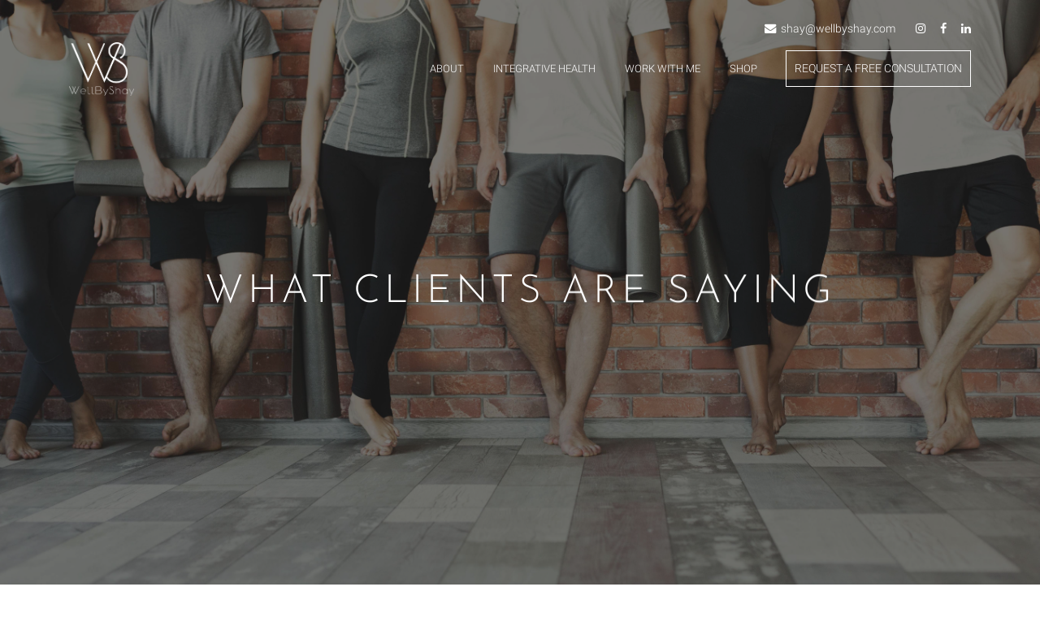

--- FILE ---
content_type: text/html; charset=UTF-8
request_url: https://www.wellbyshay.com/testimonials
body_size: 7584
content:
<!DOCTYPE html>
<html>

<head>
    <meta charset="utf-8" />
    <meta http-equiv="X-UA-Compatible" content="IE=edge">
    <meta name="viewport" content="width=device-width, initial-scale=1">
    <link rel="stylesheet" type="text/css" media="screen" href="https://www.wellbyshay.com/css/app.css" />

    <link rel="stylesheet" href="https://www.wellbyshay.com/plugins/aos/aos.css" type="text/css">
    <link rel="stylesheet" href="https://www.wellbyshay.com/plugins/swiper-slider/swiper.min.css" type="text/css"> 

    <title>Testimonials | WellByShay</title>

    <link rel="apple-touch-icon" sizes="57x57" href="https://www.wellbyshay.com/images/favicons/apple-icon-57x57.png">
    <link rel="apple-touch-icon" sizes="60x60" href="https://www.wellbyshay.com/images/favicons/apple-icon-60x60.png">
    <link rel="apple-touch-icon" sizes="72x72" href="https://www.wellbyshay.com/images/favicons/apple-icon-72x72.png">
    <link rel="apple-touch-icon" sizes="76x76" href="https://www.wellbyshay.com/images/favicons/apple-icon-76x76.png">
    <link rel="apple-touch-icon" sizes="114x114" href="https://www.wellbyshay.com/images/favicons/apple-icon-114x114.png">
    <link rel="apple-touch-icon" sizes="120x120" href="https://www.wellbyshay.com/images/favicons/apple-icon-120x120.png">
    <link rel="apple-touch-icon" sizes="144x144" href="https://www.wellbyshay.com/images/favicons/apple-icon-144x144.png">
    <link rel="apple-touch-icon" sizes="152x152" href="https://www.wellbyshay.com/images/favicons/apple-icon-152x152.png">
    <link rel="apple-touch-icon" sizes="180x180" href="https://www.wellbyshay.com/images/favicons/apple-icon-180x180.png">
    <link rel="icon" type="image/png" sizes="192x192"  href="https://www.wellbyshay.com/images/favicons/android-icon-192x192.png">
    <link rel="icon" type="image/png" sizes="32x32" href="https://www.wellbyshay.com/images/favicons/favicon-32x32.png">
    <link rel="icon" type="image/png" sizes="96x96" href="https://www.wellbyshay.com/images/favicons/favicon-96x96.png">
    <link rel="icon" type="image/png" sizes="16x16" href="https://www.wellbyshay.com/images/favicons/favicon-16x16.png">
    <link rel="manifest" href="https://www.wellbyshay.com/images/favicons/manifest.json">
    <meta name="msapplication-TileColor" content="#ffffff">
    <meta name="msapplication-TileImage" content="https://www.wellbyshay.com/images/favicons/ms-icon-144x144.png">
    <meta name="theme-color" content="#ffffff">
    <link href="https://www.wellbyshay.com/fonts/style.css" rel="stylesheet" type="text/css">
    <link href="https://www.wellbyshay.com/fontv2/stylesheet.css" rel="stylesheet" type="text/css">
    <!-- Toastr style -->
    <link href="https://www.wellbyshay.com/plugins/toastr/toastr.min.css" rel="stylesheet">
    
    <!-- Go to www.addthis.com/dashboard to customize your tools -->
<script type="text/javascript" src="//s7.addthis.com/js/300/addthis_widget.js#pubid=ra-5d160ccee5c50b5d"></script>    <!-- Global site tag (gtag.js) - Google Analytics -->
 <script async src="https://www.googletagmanager.com/gtag/js?id=UA-143285698-1"></script>
 <script>
   window.dataLayer = window.dataLayer || [];
   function gtag(){dataLayer.push(arguments);}
   gtag('js', new Date());

   gtag('config', 'UA-143285698-1');
 </script>    <!-- Drip -->
 <script type="text/javascript">
   var _dcq = _dcq || [];
   var _dcs = _dcs || {};
   _dcs.account = '6539247';

   (function() {
     var dc = document.createElement('script');
     dc.type = 'text/javascript'; dc.async = true;
     dc.src = '//tag.getdrip.com/6539247.js';
     var s = document.getElementsByTagName('script')[0];
     s.parentNode.insertBefore(dc, s);
   })();
 </script>
 <!-- end Drip -->
</head>

<body>
    <div id="app">
    <header class="fixed-top">
        <div class="row">
            <div class="container">
                <div class="well-top-nav mt-4">
                    <ul class="well-top-nav-info">
                        <!--<li>
                            <a href="javascript:void(0)" class="well-mail">
                                <i class="fa fa-phone"></i> &nbsp;(+1) 919-893-8607
                            </a>
                        </li>-->
                        <li>
                            <a href="mailto:shay@wellbyshay.com" target="_top" >
                                <i class="fa fa-envelope"></i> &nbsp;shay@wellbyshay.com
                            </a>
                        </li>
                    </ul>
                    <ul class="well-nav-social ">
                        <li>
                            <a href="https://www.instagram.com/wellbyshay/" target="_blank" title="Instagram"><i class="fa fa-instagram"></i></a>
                        </li>
                        <li>
                            <a href="https://www.facebook.com/wellbyshay/" target="_blank" title="Facebook"><i class="fa fa-facebook"></i></a>
                        </li>
                        <li>
                            <a href="https://www.linkedin.com/company/wellbyshay/" target="_blank" title="Linked In"><i class="fa fa-linkedin"></i></a>
                        </li>
                    </ul>

                </div>
                <nav class="navbar navbar-expand-lg navbar-dark sticky">
                    <!-- Brand -->
                    <a class="navbar-brand" href="https://www.wellbyshay.com">
                        <img src="https://www.wellbyshay.com/images/logo-t.png" alt="quote" class="img-fluid" width="80" >
                    </a>

                    <!-- Toggler/collapsibe Button -->
                    <button class="navbar-toggler" type="button" data-toggle="collapse" data-target="#collapsibleNavbar">
                      <span class="navbar-toggler-icon"></span>

                    </button>

                    <!-- Navbar links -->
                    <div class="collapse navbar-collapse" id="collapsibleNavbar">
                        <ul class="navbar-nav ml-auto">
                            <li class="nav-item">
                                <a class="nav-link " href="https://www.wellbyshay.com/about">About</a>
                            </li>
                            <li class="nav-item">
                                <a class="nav-link  " href="https://www.wellbyshay.com/integrative-health">Integrative Health</a>
                            </li>
                            <li class="nav-item sub-menu-parent">
                                <a class="nav-link  " href="https://www.wellbyshay.com/work-with-me">Work With Me</a>
                                
                            </li>
                            <li class="nav-item shop-menu-link">
                                <a class="nav-link " target="_blank" href="https://wellbyshay.myshopify.com/collections/all">Shop</a>
                            </li>
                            
                        </ul>
                        <a data-toggle="modal" data-target="#contact-modal" data-backdrop="static" data-keyboard="false" href="javascript:void(0);" class="btn well-nav-btn">
                            Request a free consultation
                    </a>
                    </div>
                </nav>
            </div>

        </div>

    </header>

    <section id="well-main">
    <div class="well-banner text-white">
        <div class="well-banner-img">
            <img src="https://www.wellbyshay.com/images/testimonial-bg.jpeg" alt="Banner" class="img-fluid">
        </div>
        <div class="well-banner-title  text-center">
            <h1 data-aos="fade-up"  data-aos-duration="1500" >What clients are saying</h1>
        </div>
    </div>
    <div>
                                <div class="well-testimonial mt-4 well-testimonial-border">
                <div class="container">
                    <div class="row">
                        <div class="col-md-12 text-center">
                            <div class="well-testimonial-quote" data-aos="fade-up"  data-aos-duration="1500">
                                <img src="https://www.wellbyshay.com/images/quote.png" class="well-slide-img" alt="quote">
                            </div>
                            <div class="well-testimonial-text">
                                <h6 data-aos="fade-up"  data-aos-duration="1500">To say Shay has impacted my life is an understatement. Because she first got to know me and my values, she was able to hone in on the &quot;why&quot; behind my desire to make a change. Of course, I had a weight loss goal, but more importantly, Shay helped me understand that it is more important for me to improve my health so that I can enjoy my life. I want to be able to keep up with my family when we go on a hike, or do yard work without the aches and pains that have been stopping me for the last few years. Shannon&#039;s coaching was tailored to me as an individual, and she helped me to see that my health is entirely in my own hands. She started by helping me make small, manageable goals, which I&#039;ve been able to build on since our first session. I have no intention of giving up, and there is no such thing as going &quot;off&quot; this plan because what we&#039;ve created together is a sustainable lifestyle that allows me to be the best version of myself. I highly recommend working with her, as she will help you to achieve your goals as well!</h6>
                                <p data-aos="fade-up"  data-aos-duration="1500">Amanda | North Carolina, USA</p>
                            </div>
                        </div>
                    </div>
                </div>
            </div>
                        <div class="well-testimonial mt-4 well-testimonial-border">
                <div class="container">
                    <div class="row">
                        <div class="col-md-12 text-center">
                            <div class="well-testimonial-quote" data-aos="fade-up"  data-aos-duration="1500">
                                <img src="https://www.wellbyshay.com/images/quote.png" class="well-slide-img" alt="quote">
                            </div>
                            <div class="well-testimonial-text">
                                <h6 data-aos="fade-up"  data-aos-duration="1500">Working with Shay over the past three months has been an incredible experience! In that short time, my understanding of what living a healthy lifestyle means has shifted and become a part of who I am, rather than just what I do. Shay is truly a caring person and has empowered me to be in control of how I am feeling by recognizing how certain choices impact me both positively and negatively. Using this approach has transformed how I view myself and has given me confidence in my ability to make lasting lifestyle changes. In the past, I was so focused on calories and weight loss that I quickly burned out because I was not making sustainable lifestyle choices. Through working with Shay, she took the time to get to know me and establish a plan that would work specifically for my life. She values my input and wants to make sure that I am making choices that I feel I can implement and sustain. With a holistic approach, I have worked with Shay on nutrition, fitness, and meditation, all the while paying close attention to how my lifestyle changes are making me feel. The support she offers is second to none, and even through the challenges, she always provides encouragement for getting back on track. So far, I am much more clear-headed, taking time to think about what I am putting in and doing for my body – and I am down 25 pounds. Most importantly, I feel good, and I am proud of myself and am finally that positive role model for my family I have wanted to be for so long. If you are looking for a coach who will care about you as a whole and who will empower you to be your best self, you have found her!</h6>
                                <p data-aos="fade-up"  data-aos-duration="1500">Caitlin | Ohio, USA</p>
                            </div>
                        </div>
                    </div>
                </div>
            </div>
                        <div class="well-testimonial mt-4 well-testimonial-border">
                <div class="container">
                    <div class="row">
                        <div class="col-md-12 text-center">
                            <div class="well-testimonial-quote" data-aos="fade-up"  data-aos-duration="1500">
                                <img src="https://www.wellbyshay.com/images/quote.png" class="well-slide-img" alt="quote">
                            </div>
                            <div class="well-testimonial-text">
                                <h6 data-aos="fade-up"  data-aos-duration="1500">A few years ago, I realized I wasn&#039;t living a healthy lifestyle -- I was constantly fatigued, overweight and unhappy. I was motivated to make a change but didn&#039;t know where to start. I started small with eating foods I thought were healthier but I didn’t see or feel any better after several months. Once I started working with Shay, she helped me see health in a new way. Her holistic perspective not only focuses on healthy eating, but also exercise, stress management, mindfulness, professional achievement, and personal relationships. Because of her support, I&#039;m now in a healthy weight range and generally feel better, which has contributed significantly to both my professional and personal life. Shay&#039;s impressive breadth of knowledge, compassion for others, and willingness to take on new challenges helped me get to where I am now. She is an absolute must-have on your team if you&#039;re seeking sustainable lifestyle transformation.</h6>
                                <p data-aos="fade-up"  data-aos-duration="1500">Alex | Chicago, USA</p>
                            </div>
                        </div>
                    </div>
                </div>
            </div>
                        </div>
</section>

    <section class="well-work contact-div">
    <div class="container">
        <div class="row">
            <div class="col-md-12 text-center">
                <h6 data-aos="fade-up" data-aos-duration="1500">Chat with me for free.</h6>
                <p data-aos="fade-up" data-aos-duration="1500" class="txt-contact">If you’re serious about transforming your health, book a free 30-minute call <br> today! *I reserve a limited number of appointments per week.</p>
                <div class="well-work-button"  data-aos="fade-up" data-aos-duration="1500">
                    <a class="well-banner-btn" data-toggle="modal" data-target="#contact-modal" data-backdrop="static" data-keyboard="false" href="javascript:void(0);">Request a Consultation</a>
                    
                </div>
            </div>
        </div>
    </div>
</section>


<div class="modal fade" id="contact-modal">
    <div class="modal-dialog modal-lg">
        <div class="modal-content well-contact-modal-detail">
            <!-- Modal Header -->
            <div class="">
                <button type="button" class="close" data-dismiss="modal">&times;</button>
            </div>

            <!-- Modal body -->
            <div class="modal-body">
                <div class="row">
                    <div class="col-md-12 well-about-contact-form ">
                        <form name="contact_form" id="contact-form-validate" class="contact-form-validate" method="post">
                            <div class="row">
                                <div class="col-md-6">
                                    <div class="form-group well-about-form-group">
                                        <input type="text" name="name" id="name" placeholder="Name" class="form-control well-about-text">
                                    </div>
                                </div>
                                <div class="col-md-6">
                                    <div class="form-group well-about-form-group">
                                        <input type="email" name="email" id="email" placeholder="E-Mail" class="form-control well-about-text">
                                    </div>
                                </div>
                            </div>
                            <div class="row">
                                <div class="col-md-12">
                                    <div class="form-group well-about-form-group">
                                        <input type="text" name="subject" id="subject" placeholder="Subject" class="form-control well-about-text">
                                    </div>
                                </div>
                            </div>
                            <div class="row">
                                <div class="col-md-12">
                                    <div class="form-group well-about-form-group">
                                        <textarea name="message" id="message" placeholder="Message" class="form-control well-about-text" cols="8" rows="10"></textarea>
                                    </div>
                                </div>
                            </div>
                            <div class="row">
                                <div class="well-about-form-button">
                                    <div class="well-work-button">
                                        <button type="submit" class="well-banner-btn contact-submit-btn" id="btn-submit-contact-form">Send Message</button>
                                    </div>
                                </div>
                            </div>
                        </form>
                    </div>
                </div>
            </div>
        </div>
    </div>
</div>
<footer>
    <div class="well-footer-top">
        <div class="container">
            <div class="row">
                <div class="col-md-5">
                    <a href="https://www.wellbyshay.com" class="well-footer-logo">
                        <img src="https://www.wellbyshay.com/images/logo-t.png" alt="quote" class="img-fluid mb-2" width="80" >
                    </a>
                    <div class="well-footer-logo-content mt-2">
                        <p>Redesign your mindset to embody health.</p>
                    </div>
                </div>
                <div class="col-md-7">
                    <div class="row">
                        <div class="col-md-4 text-white">
                            <div class="well-footer-social">
                                <div class="well-footer-info ">
                                    <p>
                                        <a href="mailto:shay@wellbyshay.com" target="_top">
                                            shay@wellbyshay.com
                                        </a>
                                    </p>
                                    <!--<p>
                                        (919) 893-8607
                                    </p>-->
                                    <p>
                                        Based in Raleigh, North Carolina
                                    </p>
                                    
                                </div>
                            </div>

                        </div>
                        <div class="col-md-4 text-white">
                            <div class="well-footer-social">
                                <ul class="well-footer-links">
                                    <li>
                                        <a class="" href="https://www.wellbyshay.com/integrative-health">Integrative Health</a>
                                    </li>
                                    <li>
                                        <a class="" href="https://www.wellbyshay.com/about">About</a>
                                    </li>
                                    <li>
                                        <a class="" href="https://www.wellbyshay.com/work-with-me">Work With Me</a>
                                    </li>
                                    <!-- <li>
                                        <a class="" href="javascript:void(0)">FAQ</a>
                                    </li> -->
                                    <li>
                                        <a class="active" href="https://www.wellbyshay.com/testimonials">Testimonials</a>
                                    </li>
                                    <li>
                                        <a class="" href="https://www.wellbyshay.com/new-client-forms">New Client Forms</a>
                                    </li>
                                    <li>
                                        <a class="" data-toggle="modal" data-target="#contact-modal" data-backdrop="static" data-keyboard="false" href="javascript:void(0);">Contact Me</a>
                                    </li>
                                    
                                </ul>
                            </div>

                        </div>
                        <div class="col-md-4 text-white">
                            <div class="well-footer-social">
                                <ul class="well-footer-links">
                                    <li>
                                        <a href="https://www.instagram.com/wellbyshay/" target="_blank">Instagram</a>
                                    </li>
                                    <li>
                                        <a href="https://www.facebook.com/wellbyshay/" target="_blank">Facebook</a>
                                    </li>
                                    <li>
                                        <a href="https://www.linkedin.com/company/wellbyshay/" target="_blank">LinkedIn</a>
                                    </li>
                                </ul>
                            </div>
                        </div>
                    </div>
                </div>
            </div>
        </div>
    </div>
    <div class="well-footer-bottom text-center">
        <p>© 2025 WellByShay. All rights reserved. Designed by
            <a href="https://www.hyperspaceventures.com/" target="_blank">Hyperspace Ventures. </a>
            </p>
    </div>
</footer>


	
        
    </div>
    <!-- <button type="button" class="btn btn-primary" data-toggle="modal" data-target="#subscriber_popup">
        Launch demo modal
    </button> -->

    <!-- Modal -->
    <div class="modal fade wellbyshay-grocery-modal-main" id="subscriber_popup" tabindex="-1" role="dialog" aria-labelledby="exampleModalCenterTitle" aria-hidden="true">
        <div class="modal-dialog modal-dialog-centered modal-lg" role="document">
            <div class="modal-content">
                <div class="modal-body">
                    <div class="wellbyshay-grocery-wrapper">
                        <div class="wellbyshay-grocery-img">
                            <img src="https://www.wellbyshay.com/images/WBS_Shopping Guide_Thumbnail.png" alt="Banner" class="img-fluid">
                        </div>
                        <div class="wellbyshay-grocery-details">
                            <div id="subscriber_form_section">
                                <h5>Download my FREE Grocery Store Guide to establish healthy shopping habits for you and your family!</h5>
                                <form id="basic-info" method="POST">
                                    <div class="form-group">
                                        <input id="email" name="email" type="email" class="form-control" placeholder="Email Address">
                                    </div>
                                    <button id="subscriber_form_submit_btn" type="submit" class="well-banner-btn">Download</button>
                                </form>
                                <h6>We respect your privacy</h6>
                            </div>
                            <div id="subscription_success_section" class="d-none">
                                <h5>Thank you!</h5>
                                <p>Your download will begin shortly.</p>
                                <!-- <p>You should receive an email with a download of your free Grocery Store Guide!</p> -->
                            </div>
                        </div>
                    </div>
                </div>
            </div>
        </div>
    </div>

    <script src="https://www.wellbyshay.com/js/jquery-3.1.1.min.js"></script>
    <script src="https://www.wellbyshay.com/js/popper.min.js"></script>

    <script src="https://www.wellbyshay.com/js/aos.js"></script>
    <script src="https://www.wellbyshay.com/js/bootstrap.min.js"></script>
    <script src="https://www.wellbyshay.com/js/swiper.js"></script>
    <script src="https://www.wellbyshay.com/plugins/toastr/toastr.min.js"></script>

	
	<script src="https://www.wellbyshay.com/plugins/jquery-validate/jquery.validate.min.js "></script>
	<script src="https://www.wellbyshay.com/plugins/jquery-validate/additional-methods.min.js "></script>

    
    <script>
        $(window).scroll(function(){
            var sticky = $('header'),
            scroll = $(window).scrollTop();

            if (scroll >= 100) sticky.addClass('fixed');
            else sticky.removeClass('fixed');
        });
    </script>

    
    <script>
        AOS.init({
                duration: 1000,
                once:true,
                offset: 60,
            });
    </script>

    <script>
        toastr.options = {
        closeButton: true,
        progressBar: true,
        showMethod: 'slideDown',
        timeOut: 5000
    };

        
    window.Laravel = {"csrfToken":"CflbIc4q91bYPnN0WPNwhHaq3Oi7YD8GVUchzZk7"}
    var subscriberFormValidation = null;
    $('#subscriber_popup').on('hidden.bs.modal', function() {
        $('#subscriber_popup form#basic-info').trigger("reset");
        subscriberFormValidation.resetForm();
        $("#subscriber_form_section").removeClass('d-none');
        $("#subscription_success_section").addClass('d-none');
    });

    $(function() {
        var loc = window.location.href; // returns the full URL
		var isProcessing = false;
        if(/blogs/.test(loc)) {
            $('header').addClass('well-page-header');
        }

        if(/blog-info/.test(loc)) {
            $('header').addClass('well-page-header');
        }

        var isMouseOverAndPopupDisplayed = false;
        var windowScrollPosition = 0;
		setTimeout(() => {
            $(document).mousemove(function(e) {
                if(e.pageY <= (windowScrollPosition + 2) && isMouseOverAndPopupDisplayed == false)
                {
                    $("#subscriber_popup").modal('show');
                    isMouseOverAndPopupDisplayed=true;
                }
            });
        }, 2000);

        $(window).scroll(function (event) {
            windowScrollPosition = $(window).scrollTop();
        });

		subscriberFormValidation = $("#basic-info").validate({
			ignore: [],
            errorElement: 'p',
            errorClass: 'text-danger',
			normalizer: function( value ) {
                return $.trim( value );
            },
            rules: {
                email: {
                    required: true,
                    email: true
                },
            }
        });

		$("#basic-info").submit(function(e) {
			e.preventDefault();
			isProcessing = true;
			var form = $(this);

			$.ajax({
				type: 'POST',
				url: "https://www.wellbyshay.com/news/add-subscriber",
				data:  {
					"_token": window.Laravel.csrfToken,
					"email": form.find('#email').val()
				},
				dataType: "json",
				success: function(data) {
					isProcessing = false;
					fnToastSuccess(data.message);
					// $('#subscriber_popup').modal('toggle');

                    $("#subscriber_form_section").addClass('d-none');
                    $("#subscription_success_section").removeClass('d-none');

                    var link = document.createElement('a');
                    link.href = "https://www.wellbyshay.com/documents/WBS-Shopping-Guide.pdf";
                    link.download = "WBS-Shopping-Guide.pdf";
                    link.click();
                    link.remove();
				},
				error: function(error) {
					isProcessing = false;
                    if(error && error.responseJSON && error.responseJSON.message) {
                        fnToastError(error.responseJSON.message);
                    }
				},
			});
		});
    });

    function fnToastSuccess(message) {

        toastr.options = {
            closeButton: true,
            progressBar: true,
            showMethod: 'slideDown',
            timeOut: 4000
        };
        toastr.success(message);

    }

    function fnToastError(message) {

        toastr.options = {
            closeButton: true,
            progressBar: true,
            showMethod: 'slideDown',
            timeOut: 4000
        };
        toastr.error(message);

    }
    function ajaxError(xhr, status, error) {

        if(xhr.status ==401){
            fnToastError("You are not logged in. please login and try again");
        }else if(xhr.status == 403){
            fnToastError("You have not permission for perform this operations");
        }else if(xhr.responseJSON && xhr.responseJSON.message!=""){
            fnToastError(xhr.responseJSON.message);
        }else{
            fnToastError("Something went wrong , Please try again later.");
        }
    }
    // $("#subscriber_popup").modal('show');
    </script>
    

<script src="https://www.wellbyshay.com/plugins/jquery-validate/jquery.validate.min.js "></script>
<script src="https://www.wellbyshay.com/plugins/jquery-validate/additional-methods.min.js "></script>
<script src="https://www.wellbyshay.com/plugins/toastr/toastr.min.js"></script>
<script src="https://www.wellbyshay.com/plugins/swiper-slider/swiper.min.js"></script>

<script type="text/javascript">
    var isProcessing = false;

     $(document).ready(function () {

        var validator = $(".contact-form-validate").validate({
        	errorClass: 'text-danger',
        	errorElement : 'span',
            rules: {
                name: {
                    required: true,
                    maxlength: 255
                },
                email: {
                    required: true,
                    email:true,
                },
                message: {
                    required: true,
                },
                subject: {
                    required: true,
                }
            },
            messages: {
                name: {
                    required: "Name is required.",
                },
                email: {
                    required: "Email is required.",
                },
                message: {
                    required: "Description is required."
                },
                subject: {
                    required: "Description is required."
                }
            },
            highlight: function (element) {
                $(element).closest('.form-group').addClass('has-error');
            },
            unhighlight: function (element) {
                $(element).closest('.form-group').removeClass('has-error');
            },
        });

        $(document).on("click", "#btn-submit-contact-form", function(event) {
    		event.preventDefault();
    		if($(".contact-form-validate").valid() && !isProcessing) {

                isProcessing = true;
                var formData = new FormData();
                formData.append("_token", "CflbIc4q91bYPnN0WPNwhHaq3Oi7YD8GVUchzZk7");
                formData.append("name", $("#name").val() );
                formData.append("email", $("#email").val() );
                formData.append("message", $("#message").val() );
                formData.append("subject", $("#subject").val() );

                $("#btn-submit-contact-form").attr("disable", true).text("Please Wait")

                var jqXHR=$.ajax({
                    url: "https://www.wellbyshay.com/save-contact",
                    type: "POST",
                    contentType:false,
                    processData: false,
                    cache: false,
                    data: formData,
                    success: function(data){
                        fnToastSuccess(data.message);
                        $("#btn-submit-contact-form").attr("disable", false).text("SEND MESSAGE");
                        $("#contact-form-validate")[0].reset();
                        $('#contact-modal').modal('hide');
                    },
                    error: function (xhr, status, error) {
                        isProcessing = false;
                        $("#btn-submit-contact-form").attr("disable", false).text("SEND MESSAGE");
                        if(xhr.status == 422) {
                            var error = xhr.responseJSON || "";
                            $.each(error, function(i, item) {
                                fnToastError(error[i]);
                            })
                            fnToastError("Validation error, please try again");
                        }else {
                            ajaxError(xhr, status, error);
                        }
                    }
                });
    	    }
    		return false;
        });

        function ajaxError(xhr, status, error) {
            if(xhr.status ==401){
                fnToastError("You are not logged in. please login and try again");
            }else if(xhr.status == 403){
                fnToastError("You have not permission for perform this operations");
            }else if(xhr.responseJSON && xhr.responseJSON.message!=""){
                fnToastError(xhr.responseJSON.message);
            }else{
                fnToastError("Something went wrong , Please try again later.");
            }
        }

        $('#contact-modal').on('hidden.bs.modal', function () {
            $("#contact-form-validate")[0].reset();
             validator.resetForm();
        })
    });

</script>
</body>

</html>


--- FILE ---
content_type: text/css
request_url: https://www.wellbyshay.com/fonts/style.css
body_size: 651
content:
@font-face {
    font-family: 'Conv_Brandon Grotesque Black';
    src: url('fonts/Brandon Grotesque Black.eot');
    src: local('☺'), url('fonts/Brandon Grotesque Black.woff') format('woff'), url('../fonts/Brandon Grotesque Black.ttf') format('truetype'), url('fonts/Brandon Grotesque Black.svg') format('svg');
    font-weight: normal;
    font-style: normal;
}

@font-face {
    font-family: 'Conv_Brandon Grotesque Black Italic';
    src: url('fonts/Brandon Grotesque Black Italic.eot');
    src: local('☺'), url('fonts/Brandon Grotesque Black Italic.woff') format('woff'), url('../fonts/Brandon Grotesque Black Italic.ttf') format('truetype'), url('fonts/Brandon Grotesque Black Italic.svg') format('svg');
    font-weight: normal;
    font-style: normal;
}

@font-face {
    font-family: 'Conv_Brandon Grotesque Bold';
    src: url('fonts/Brandon Grotesque Bold.eot');
    src: local('☺'), url('fonts/Brandon Grotesque Bold.woff') format('woff'), url('../fonts/Brandon Grotesque Bold.ttf') format('truetype'), url('fonts/Brandon Grotesque Bold.svg') format('svg');
    font-weight: normal;
    font-style: normal;
}

@font-face {
    font-family: 'Conv_Brandon Grotesque Bold Italic';
    src: url('fonts/Brandon Grotesque Bold Italic.eot');
    src: local('☺'), url('fonts/Brandon Grotesque Bold Italic.woff') format('woff'), url('../fonts/Brandon Grotesque Bold Italic.ttf') format('truetype'), url('fonts/Brandon Grotesque Bold Italic.svg') format('svg');
    font-weight: normal;
    font-style: normal;
}

@font-face {
    font-family: 'Conv_Brandon Grotesque Light';
    src: url('fonts/Brandon Grotesque Light.eot');
    src: local('☺'), url('fonts/Brandon Grotesque Light.woff') format('woff'), url('../fonts/Brandon Grotesque Light.ttf') format('truetype'), url('fonts/Brandon Grotesque Light.svg') format('svg');
    font-weight: normal;
    font-style: normal;
}

@font-face {
    font-family: 'Conv_Brandon Grotesque Light Italic';
    src: url('fonts/Brandon Grotesque Light Italic.eot');
    src: local('☺'), url('fonts/Brandon Grotesque Light Italic.woff') format('woff'), url('../fonts/Brandon Grotesque Light Italic.ttf') format('truetype'), url('fonts/Brandon Grotesque Light Italic.svg') format('svg');
    font-weight: normal;
    font-style: normal;
}

@font-face {
    font-family: 'Conv_Brandon Grotesque Medium';
    src: url('fonts/Brandon Grotesque Medium.eot');
    src: local('☺'), url('fonts/Brandon Grotesque Medium.woff') format('woff'), url('../fonts/Brandon Grotesque Medium.ttf') format('truetype'), url('fonts/Brandon Grotesque Medium.svg') format('svg');
    font-weight: normal;
    font-style: normal;
}

@font-face {
    font-family: 'Conv_Brandon Grotesque Regular';
    src: url('fonts/Brandon Grotesque Regular.eot');
    src: local('☺'), url('fonts/Brandon Grotesque Regular.woff') format('woff'), url('../fonts/Brandon Grotesque Regular.ttf') format('truetype'), url('fonts/Brandon Grotesque Regular.svg') format('svg');
    font-weight: normal;
    font-style: normal;
}

@font-face {
    font-family: 'Roboto';
    font-style: normal;
    font-weight: 400;
    src: local('Roboto'), local('Roboto-Regular'), url(https://fonts.gstatic.com/s/roboto/v18/KFOmCnqEu92Fr1Mu4mxKKTU1Kg.woff2) format('woff2');
    unicode-range: U+0000-00FF, U+0131, U+0152-0153, U+02BB-02BC, U+02C6, U+02DA, U+02DC, U+2000-206F, U+2074, U+20AC, U+2122, U+2191, U+2193, U+2212, U+2215, U+FEFF, U+FFFD;
}

@font-face {
    font-family: 'Roboto';
    font-style: normal;
    font-weight: 300;
    src: local('Roboto Light'), local('Roboto-Light'), url(KFOlCnqEu92Fr1MmSU5fBBc4AMP6lQ.woff2) format('woff2');
    unicode-range: U+0000-00FF, U+0131, U+0152-0153, U+02BB-02BC, U+02C6, U+02DA, U+02DC, U+2000-206F, U+2074, U+20AC, U+2122, U+2191, U+2193, U+2212, U+2215, U+FEFF, U+FFFD;
}

@font-face {
    font-family: 'Assistant';
    font-style: normal;
    font-weight: 300;
    src: local('Assistant Light'), local('Assistant-Light'), url(https://fonts.gstatic.com/s/assistant/v2/2sDZZGJYnIjSi6H75xk7w0esBJ0YTivYtg.woff2) format('woff2');
    unicode-range: U+0000-00FF, U+0131, U+0152-0153, U+02BB-02BC, U+02C6, U+02DA, U+02DC, U+2000-206F, U+2074, U+20AC, U+2122, U+2191, U+2193, U+2212, U+2215, U+FEFF, U+FFFD;
}

@font-face {
    font-family: 'Assistant';
    font-style: normal;
    font-weight: 400;
    src: local('Assistant'), local('Assistant-Regular'), url(https://fonts.gstatic.com/s/assistant/v2/2sDcZGJYnIjSi6H75xkzaGW5Kb8VZA.woff2) format('woff2');
    unicode-range: U+0000-00FF, U+0131, U+0152-0153, U+02BB-02BC, U+02C6, U+02DA, U+02DC, U+2000-206F, U+2074, U+20AC, U+2122, U+2191, U+2193, U+2212, U+2215, U+FEFF, U+FFFD;
}

--- FILE ---
content_type: text/css
request_url: https://www.wellbyshay.com/fontv2/stylesheet.css
body_size: 330
content:
@font-face {
    font-family: 'Josefin Sans';
    src: url('JosefinSans-Bold.woff2') format('woff2'),
        url('JosefinSans-Bold.woff') format('woff');
    font-weight: bold;
    font-style: normal;
    font-display: swap;
}

@font-face {
    font-family: 'Josefin Sans';
    src: url('JosefinSans-BoldItalic.woff2') format('woff2'),
        url('JosefinSans-BoldItalic.woff') format('woff');
    font-weight: bold;
    font-style: italic;
    font-display: swap;
}

@font-face {
    font-family: 'Josefin Sans';
    src: url('JosefinSans-ExtraLight.woff2') format('woff2'),
        url('JosefinSans-ExtraLight.woff') format('woff');
    font-weight: 200;
    font-style: normal;
    font-display: swap;
}

@font-face {
    font-family: 'Josefin Sans';
    src: url('JosefinSans-Italic.woff2') format('woff2'),
        url('JosefinSans-Italic.woff') format('woff');
    font-weight: normal;
    font-style: italic;
    font-display: swap;
}

@font-face {
    font-family: 'Josefin Sans';
    src: url('JosefinSans-ExtraLightItalic.woff2') format('woff2'),
        url('JosefinSans-ExtraLightItalic.woff') format('woff');
    font-weight: 200;
    font-style: italic;
    font-display: swap;
}

@font-face {
    font-family: 'Josefin Sans';
    src: url('JosefinSans-Light.woff2') format('woff2'),
        url('JosefinSans-Light.woff') format('woff');
    font-weight: 300;
    font-style: normal;
    font-display: swap;
}

@font-face {
    font-family: 'Josefin Sans';
    src: url('JosefinSans-Medium.woff2') format('woff2'),
        url('JosefinSans-Medium.woff') format('woff');
    font-weight: 500;
    font-style: normal;
    font-display: swap;
}

@font-face {
    font-family: 'Josefin Sans';
    src: url('JosefinSans-LightItalic.woff2') format('woff2'),
        url('JosefinSans-LightItalic.woff') format('woff');
    font-weight: 300;
    font-style: italic;
    font-display: swap;
}

@font-face {
    font-family: 'Josefin Sans';
    src: url('JosefinSans-Regular.woff2') format('woff2'),
        url('JosefinSans-Regular.woff') format('woff');
    font-weight: normal;
    font-style: normal;
    font-display: swap;
}

@font-face {
    font-family: 'Josefin Sans';
    src: url('JosefinSans-SemiBold.woff2') format('woff2'),
        url('JosefinSans-SemiBold.woff') format('woff');
    font-weight: 600;
    font-style: normal;
    font-display: swap;
}

@font-face {
    font-family: 'Josefin Sans';
    src: url('JosefinSans-MediumItalic.woff2') format('woff2'),
        url('JosefinSans-MediumItalic.woff') format('woff');
    font-weight: 500;
    font-style: italic;
    font-display: swap;
}

@font-face {
    font-family: 'Josefin Sans';
    src: url('JosefinSans-SemiBoldItalic.woff2') format('woff2'),
        url('JosefinSans-SemiBoldItalic.woff') format('woff');
    font-weight: 600;
    font-style: italic;
    font-display: swap;
}

@font-face {
    font-family: 'Josefin Sans';
    src: url('JosefinSans-Thin.woff2') format('woff2'),
        url('JosefinSans-Thin.woff') format('woff');
    font-weight: 100;
    font-style: normal;
    font-display: swap;
}

@font-face {
    font-family: 'Josefin Sans';
    src: url('JosefinSans-ThinItalic.woff2') format('woff2'),
        url('JosefinSans-ThinItalic.woff') format('woff');
    font-weight: 100;
    font-style: italic;
    font-display: swap;
}

